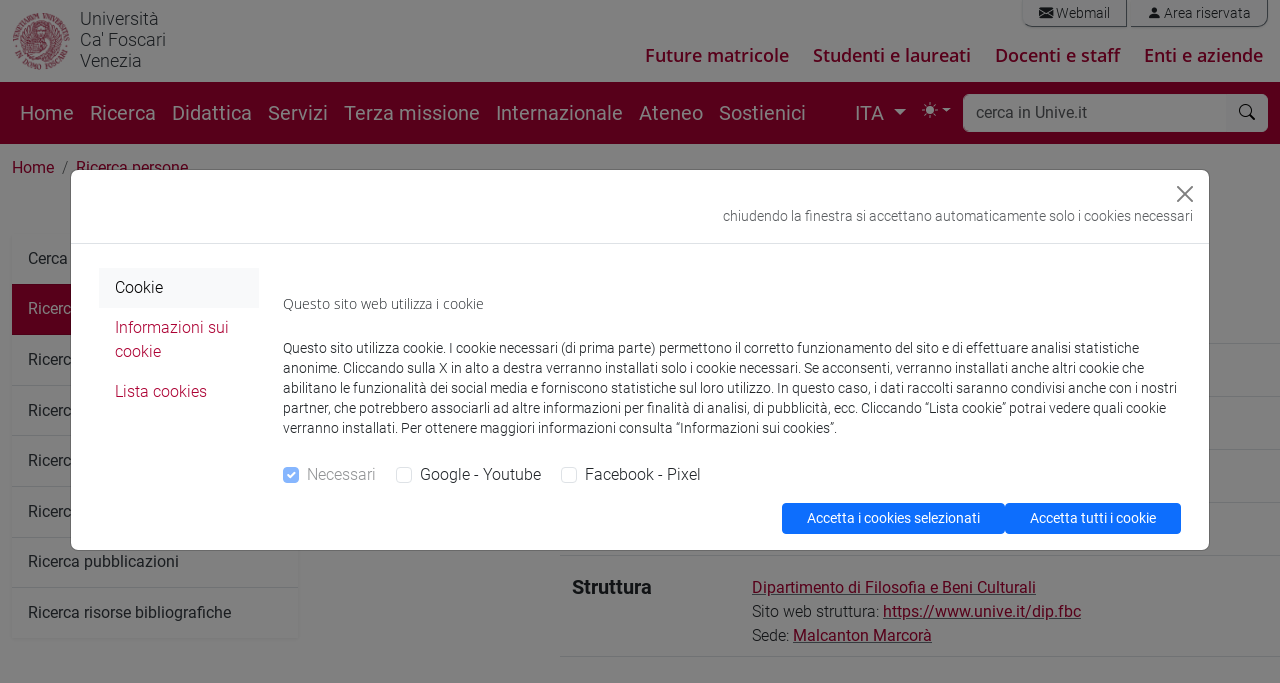

--- FILE ---
content_type: text/html; charset=UTF-8
request_url: https://www.unive.it/data/persone/5592077/avvisi
body_size: 16532
content:
<!DOCTYPE html>
<html lang="it" data-bs-theme = "auto">
<head>

<meta charset="utf-8">
<!-- 
	This website is powered by TYPO3 - inspiring people to share!
	TYPO3 is a free open source Content Management Framework initially created by Kasper Skaarhoj and licensed under GNU/GPL.
	TYPO3 is copyright 1998-2018 of Kasper Skaarhoj. Extensions are copyright of their respective owners.
	Information and contribution at https://typo3.org/
-->



<title>Michela AGAZZI - Unive</title><meta name="generator" content="TYPO3 CMS">
<meta name="viewport" content="width=device-width, initial-scale=1.0">
<meta http-equiv="X-UA-Compatible" content="IE=edge">
<meta property="og:type" content="website">
<meta property="og:site_name" content="Università Ca' Foscari Venezia">
<meta name="twitter:card" content="summary">
<meta name="twitter:site" content="@CaFoscari">
<meta name="description" content="Ricerca persone">
<meta property="og:url" content="https://www.unive.it/data/persone/28522796?cache=0">
<meta property="og:title" content="Ricerca persone:Università Ca' Foscari Venezia">
<meta name="twitter:url" content="https://www.unive.it/data/persone/28522796?cache=0">
<meta name="twitter:title" content="Ricerca persone:Università Ca' Foscari Venezia">


<link rel="stylesheet" type="text/css" href="/pag/typo3temp/compressor/merged-a500741b1815d9f98f1d1d3a9cc8e4b5-4e8a830684c6cf41c5a7f710c7b92bb0.css?1769167455" media="all">



<script src="/pag/typo3temp/compressor/jquery.min-456ba9af580c39696f9dd61e4ffb604d.js?1712218263" type="text/javascript"></script>


<link rel="preload" href="/pag/templates/unive_b5/fonts/open-sans-v15-latin-ext_latin-300italic.woff2" as="font" /><link rel="preload" href="/pag/templates/unive_b5/fonts/open-sans-v15-latin-ext_latin-regular.woff2" as="font" /><link rel="preload" href="/pag/templates/unive_b5/fonts/open-sans-v15-latin-ext_latin-italic.woff2" as="font" /><link rel="preload" href="/pag/templates/unive_b5/fonts/open-sans-v15-latin-ext_latin-600.woff2" as="font" /><link rel="preload" href="/pag/templates/unive_b5/fonts/open-sans-v15-latin-ext_latin-600italic.woff2" as="font" /><link rel="preload" href="/pag/templates/unive_b5/fonts/open-sans-v15-latin-ext_latin-700.woff2" as="font" /><link rel="preload" href="/pag/templates/unive_b5/fonts/open-sans-v15-latin-ext_latin-700italic.woff2" as="font" /><link rel="preload" href="/pag/templates/unive_b5/fonts/open-sans-v15-latin-ext-800.woff2" as="font" /><link rel="preload" href="/pag/templates/unive_b5/fonts/open-sans-v15-latin-ext-800italic.woff2" as="font" /><link rel="preload" href="/pag/templates/unive_b5/fonts/roboto-v18-latin-ext_latin-100.woff2" as="font" /><link rel="preload" href="/pag/templates/unive_b5/fonts/roboto-v18-latin-ext_latin-100italic.woff2" as="font" /><link rel="preload" href="/pag/templates/unive_b5/fonts/roboto-v18-latin-ext_latin-300.woff2" as="font" /><link rel="preload" href="/pag/templates/unive_b5/fonts/roboto-v18-latin-ext_latin-regular.woff2" as="font" /><link rel="preload" href="/pag/templates/unive_b5/fonts/roboto-v18-latin-ext_latin-300italic.woff2" as="font" /><link rel="preload" href="/pag/templates/unive_b5/fonts/roboto-v18-latin-ext_latin-italic.woff2" as="font" /><link rel="preload" href="/pag/templates/unive_b5/fonts/roboto-v18-latin-ext_latin-500.woff2" as="font" /><link rel="preload" href="/pag/templates/unive_b5/fonts/roboto-v18-latin-ext_latin-500italic.woff2" as="font" /><link rel="preload" href="/pag/templates/unive_b5/fonts/roboto-v18-latin-ext_latin-700.woff2" as="font" /><link rel="preload" href="/pag/templates/unive_b5/fonts/roboto-v18-latin-ext_latin-700italic.woff2" as="font" /><link rel="preload" href="/pag/templates/unive_b5/fonts/roboto-v18-latin-ext_latin-900.woff2" as="font" /><link rel="preload" href="/pag/templates/unive_b5/fonts/roboto-v18-latin-ext_latin-900italic.woff2" as="font" />
	<!--
		pagina: '/ATENEO/Università_Ca_Foscari_Venezia/Pagine_speciali/Ricerca_persone'
	-->
			<!-- facebook pixel -->
			<script >
				var univeFbPixel = function (){
					if (document.cookie.split(';').some((item) => item.includes('socialpix=checked'))){

						!function(f,b,e,v,n,t,s)
						{if(f.fbq)return;n=f.fbq=function(){n.callMethod?
						n.callMethod.apply(n,arguments):n.queue.push(arguments)};
						if(!f._fbq)f._fbq=n;n.push=n;n.loaded=!0;n.version='2.0';
						n.queue=[];t=b.createElement(e);t.async=!0;
						t.src=v;s=b.getElementsByTagName(e)[0];
						s.parentNode.insertBefore(t,s)}(window,document,'script',
						'https://connect.facebook.net/en_US/fbevents.js');
						fbq('init', '671717453353946'); 
						fbq('track', 'PageView');
						
						setTimeout(function(){
							fbq('trackCustom', 'TimeOnPage');
							//console.log('tempo');
						}, 45000);
						var scrollReached =false;
						var halfbrowserHeight =$(window).height() *0.6;
						$(window).scroll(function () {
							if (scrollReached) return false;
							var distance =$(window).scrollTop();
							if (distance < halfbrowserHeight) return false;
							scrollReached = true;
							fbq('trackCustom', 'ScrolledPage');
							//console.log('scroll');
						});

					}
				}
				$(function(){
					univeFbPixel();
				});
			</script>
			
			<!-- Web Analytics Unive -->
			
			<script>
			  var _paq = window._paq = window._paq || [];
			  
			  (function() {
				var u='https://ingestion.webanalytics.italia.it/';
				_paq.push(['setTrackerUrl', u+'matomo.php']);
				_paq.push(['setSiteId', 'wGpbnPWpYb']);
    			_paq.push(['addTracker', u+'matomo.php', 'EN0VJyW0rl']);
				
				var u='https://matomo.unive.it/matomo/';
    			_paq.push(['addTracker', u+'matomo.php', '1']);
    			_paq.push(['addTracker', u+'matomo.php', '3']);
				
				window.piwikAsyncInit = function () {
					var u='https://ingestion.webanalytics.italia.it/';
					var tracker1 = Piwik.getAsyncTracker(u+'matomo.php', 'wGpbnPWpYb');
					tracker1.setCustomUrl('https://www.unive.it/ATENEO/Università_Ca_Foscari_Venezia/Pagine_speciali/Ricerca_persone');
					tracker1.trackPageView();
					tracker1.enableLinkTracking();
					
					var tracker2 = Piwik.getAsyncTracker(u+'matomo.php', 'EN0VJyW0rl');
					tracker2.trackPageView();
					tracker2.enableLinkTracking();
					
					var u='https://matomo.unive.it/matomo/';
					var tracker3 = Piwik.getAsyncTracker(u+'matomo.php', '1');
					tracker3.setCustomUrl('https://www.unive.it/ATENEO/Università_Ca_Foscari_Venezia/Pagine_speciali/Ricerca_persone');
					tracker3.trackPageView();
					tracker3.enableLinkTracking();
					
					var tracker4 = Piwik.getAsyncTracker(u+'matomo.php', '3');
					tracker4.trackPageView();
					tracker4.enableLinkTracking();
				}

				var d=document, g=d.createElement('script'), s=d.getElementsByTagName('script')[0];
				g.type='text/javascript'; g.async=true; g.src=u+'matomo.js'; s.parentNode.insertBefore(g,s);
			  })();
			</script>

			<!-- End Web Analytics Unive -->
<script type="text/javascript">
    //<!--
    
    $(document).ready(function() {
    
        $.ajax({
            url: '//apps.unive.it/presenze/ws/json/',
            jsonp: 'callback',
            dataType: 'jsonp',
            data: {'pid': ['5592077']},
            timeout: 10000,
            
            success: function(response) {
                var stato = response[Object.keys(response)[0]];
                if(stato == 'p') { // presente
                    $('#presenza').html('<i style="color: #2D882D" class="bi bi-person-check-fill"></i><span class="visually-hidden">presente</span>');
                }
                if(stato == 't') { // telelavoro
                    $('#presenza').html('<i class="bi bi-house-fill"></i><span class="visually-hidden">in telelavoro</span>');
                }
            }
        });

        $('.localizzazione a').attr('href','https://www.unive.it/data/people/5592077');
     });
     

    //-->
</script>                        </head>
<body>
<svg xmlns="http://www.w3.org/2000/svg" style="display: none;">
	<symbol id="bootstrap" viewBox="0 0 118 94">
		<path fill="currentColor" fill-rule="evenodd" d="M24.509 0c-6.733 0-11.715 5.893-11.492 12.284.214 6.14-.064 14.092-2.066 20.577C8.943 39.365 5.547 43.485 0 44.014v5.972c5.547.529 8.943 4.649 10.951 11.153 2.002 6.485 2.28 14.437 2.066 20.577C12.794 88.106 17.776 94 24.51 94H93.5c6.733 0 11.714-5.893 11.491-12.284-.214-6.14.064-14.092 2.066-20.577 2.009-6.504 5.396-10.624 10.943-11.153v-5.972c-5.547-.529-8.934-4.649-10.943-11.153-2.002-6.484-2.28-14.437-2.066-20.577C105.214 5.894 100.233 0 93.5 0H24.508zM80 57.863C80 66.663 73.436 72 62.543 72H44a2 2 0 0 1-2-2V24a2 2 0 0 1 2-2h18.437c9.083 0 15.044 4.92 15.044 12.474 0 5.302-4.01 10.049-9.119 10.88v.277C75.317 46.394 80 51.21 80 57.863M60.521 28.34H49.948v14.934h8.905c6.884 0 10.68-2.772 10.68-7.727 0-4.643-3.264-7.207-9.012-7.207M49.948 49.2v16.458H60.91c7.167 0 10.964-2.876 10.964-8.281s-3.903-8.178-11.425-8.178H49.948z" clip-rule="evenodd"/>
	</symbol>
	<symbol id="check2" viewBox="0 0 16 16">
		<path d="M13.854 3.646a.5.5 0 0 1 0 .708l-7 7a.5.5 0 0 1-.708 0l-3.5-3.5a.5.5 0 1 1 .708-.708L6.5 10.293l6.646-6.647a.5.5 0 0 1 .708 0"/>
	</symbol>
	<symbol id="circle-half" viewBox="0 0 16 16">
		<path d="M8 15A7 7 0 1 0 8 1zm0 1A8 8 0 1 1 8 0a8 8 0 0 1 0 16"/>
	</symbol>
	<symbol id="moon-stars-fill" viewBox="0 0 16 16">
		<path d="M6 .278a.77.77 0 0 1 .08.858 7.2 7.2 0 0 0-.878 3.46c0 4.021 3.278 7.277 7.318 7.277q.792-.001 1.533-.16a.79.79 0 0 1 .81.316.73.73 0 0 1-.031.893A8.35 8.35 0 0 1 8.344 16C3.734 16 0 12.286 0 7.71 0 4.266 2.114 1.312 5.124.06A.75.75 0 0 1 6 .278"/>
		<path d="M10.794 3.148a.217.217 0 0 1 .412 0l.387 1.162c.173.518.579.924 1.097 1.097l1.162.387a.217.217 0 0 1 0 .412l-1.162.387a1.73 1.73 0 0 0-1.097 1.097l-.387 1.162a.217.217 0 0 1-.412 0l-.387-1.162A1.73 1.73 0 0 0 9.31 6.593l-1.162-.387a.217.217 0 0 1 0-.412l1.162-.387a1.73 1.73 0 0 0 1.097-1.097zM13.863.099a.145.145 0 0 1 .274 0l.258.774c.115.346.386.617.732.732l.774.258a.145.145 0 0 1 0 .274l-.774.258a1.16 1.16 0 0 0-.732.732l-.258.774a.145.145 0 0 1-.274 0l-.258-.774a1.16 1.16 0 0 0-.732-.732l-.774-.258a.145.145 0 0 1 0-.274l.774-.258c.346-.115.617-.386.732-.732z"/>
	</symbol>
	<symbol id="sun-fill" viewBox="0 0 16 16">
		<path d="M8 12a4 4 0 1 0 0-8 4 4 0 0 0 0 8M8 0a.5.5 0 0 1 .5.5v2a.5.5 0 0 1-1 0v-2A.5.5 0 0 1 8 0m0 13a.5.5 0 0 1 .5.5v2a.5.5 0 0 1-1 0v-2A.5.5 0 0 1 8 13m8-5a.5.5 0 0 1-.5.5h-2a.5.5 0 0 1 0-1h2a.5.5 0 0 1 .5.5M3 8a.5.5 0 0 1-.5.5h-2a.5.5 0 0 1 0-1h2A.5.5 0 0 1 3 8m10.657-5.657a.5.5 0 0 1 0 .707l-1.414 1.415a.5.5 0 1 1-.707-.708l1.414-1.414a.5.5 0 0 1 .707 0m-9.193 9.193a.5.5 0 0 1 0 .707L3.05 13.657a.5.5 0 0 1-.707-.707l1.414-1.414a.5.5 0 0 1 .707 0m9.193 2.121a.5.5 0 0 1-.707 0l-1.414-1.414a.5.5 0 0 1 .707-.707l1.414 1.414a.5.5 0 0 1 0 .707M4.464 4.465a.5.5 0 0 1-.707 0L2.343 3.05a.5.5 0 1 1 .707-.707l1.414 1.414a.5.5 0 0 1 0 .708"/>
	</symbol>
</svg>
<header class="unive_header" id="header">

                             
       
    
 
  
            <div class="container-xxl logo-sezione d-none d-xl-block">
                <div class="riga">
                    <div class="row">
			

					<div class="col col-md-12 logo-medio d-flex">

						<div class="logo_unive logo-medio position-relative">
							<img alt="logo unive.it" 
                                 class="logo-moeca img-fluid display-light" 
                                 src="/pag/templates/img/logo_uni/CF_moeca_pos_124.png">
							<img alt="logo unive.it" 
                                 class="logo-moeca img-fluid display-dark" 
                                 src="/pag/templates/img/logo_uni/CF_moeca_neg_124.png">
							<a href="//www.unive.it/"><small>Università<br />Ca' Foscari<br />Venezia</Small></a><br>
						</div>

						

						
							
						<div class="col text-end">
							<div class="mail_riservata text-end pe-0 my-0">
								<div class="list-group list-group-horizontal my-0 me-0">
									<a class="list-group-item" href="https://www.unive.it/data/webmail/"><i class="bi bi-envelope-fill"></i> Webmail</a>
<a class="list-group-item" href="https://www.unive.it/data/accesso"><i class="bi bi-person-fill"></i> Area riservata</a>
								</div>	
							</div>	

						
								<div class="percorsi-warning">   
									<div class="nav-percorsi">
										<ul class="menu_percorsi">
  <li><a href="/pag/11741/">Future matricole</a></li>
  <li><a href="/pag/11740/">Studenti e laureati</a></li>
  <li><a href="/pag/34938/">Docenti e staff</a></li>
  <li><a href="/pag/12290/">Enti e aziende</a></li>
</ul>


									</div>
								</div>
						
						</div>

					</div>

				
                    </div>
                </div>
            </div>
    
    
</header>


<main>

    <nav class="navbar sticky-top navbar-expand-xl navbar-dark bg-rosso" aria-label="Offcanvas navbar large">
        <div class="container-xxl">  
    
            <div class="navbar-header mr-auto">
    
                <a id="logo-sito"  class="navbar-brand logo-mobile d-xl-none" href="//www.unive.it/">
                    <img alt="logo unive.it" class="img-fluid" src="/pag/templates/img/logo_uni/CF_moeca_neg_124.png">
                </a>
                <span class="navbar-brand logo-mobile d-xl-none" >
                    <small><a href="//www.unive.it/"><small>Università<br />Ca' Foscari<br />Venezia</Small></a><br></small>
                </span>
    
            </div>
         
            <div class="d-flex justify-content-end">
                <button class="navbar-toggler" type="button" data-bs-toggle="collapse" data-bs-target="#navbarsearch" aria-controls="navbarsearch" aria-expanded="false" aria-label="Cerca - Search">
                    <i class="bi bi-search"></i>
                </button>
    
                <button class="navbar-toggler" type="button" data-bs-toggle="offcanvas" data-bs-target="#offcanvasNavbar2" aria-controls="offcanvasNavbar2" aria-label="mostra menu di navigazione - Toggle navigation">
                    <i class="fs-2 bi bi-list"></i>
                </button>
            </div>
    
            <div class="offcanvas offcanvas-end text-white bg-rosso" tabindex="-1" id="offcanvasNavbar2" aria-labelledby="offcanvasNavbar2Label">
                <div class="offcanvas-header">
                    <p class="offcanvas-title fs-5" id="offcanvasNavbarLabel">
                        Università Ca' Foscari Venezia
                    </p>
                    <button type="button" class="btn-close btn-close-white" data-bs-dismiss="offcanvas" aria-label="Close"></button>
                </div>
                <div class="offcanvas-body">
    
    
                    <div class="d-none d-xl-block">
                        <ul class="navbar-nav flex-row flex-wrap bd-navbar-nav">
                            <li class="nav-item col-6 col-xl-auto"><a href="https://www.unive.it/" class="nav-link py-2 px-0 px-xl-2">Home</a></li><li class="nav-item col-6 col-xl-auto"><a href="/pag/11609/" class="nav-link py-2 px-0 px-xl-2">Ricerca</a></li><li class="nav-item col-6 col-xl-auto"><a href="/pag/11593/" class="nav-link py-2 px-0 px-xl-2">Didattica</a></li><li class="nav-item col-6 col-xl-auto"><a href="/pag/35151/" class="nav-link py-2 px-0 px-xl-2">Servizi</a></li><li class="nav-item col-6 col-xl-auto"><a href="/pag/15707/" class="nav-link py-2 px-0 px-xl-2">Terza missione</a></li><li class="nav-item col-6 col-xl-auto"><a href="/pag/11618/" class="nav-link py-2 px-0 px-xl-2">Internazionale</a></li><li class="nav-item col-6 col-xl-auto"><a href="/pag/11595/" class="nav-link py-2 px-0 px-xl-2">Ateneo</a></li><li class="nav-item col-6 col-xl-auto"><a href="https://www.unive.it/sostienici" class="nav-link py-2 px-0 px-xl-2">Sostienici</a></li> 
                        </ul>
                    </div>	
    

                    
                    <div class="d-xl-flex justify-content-end flex-grow-1 pe-0">
    
                        

        <!--					<div class="card d-xl-none mt-0">
                                <div class="card-body px-4 py-2">
                                    ITA
                                    <li class="page-item"><a href="/pag/people/" class="page-link bg-rosso text-white">ENG</a></li>
                                </div>
                            </div>-->
                            <nav aria-label="lang" class="d-xl-none flex-grow-1 mt-0">
                                <ul class="pagination">
                                    <li class="page-item active" aria-current="page">
                                        <span class="page-link fw-normal text-dark bg-white border-white">ITA</span>
                                    </li>
                                    <li class="page-item"><a href="/pag/people/" class="page-link bg-rosso text-white">ENG</a></li>
                                </ul>
                            </nav>

                            <div class="d-none d-xl-block">  

                                <ul class="navbar-nav ">
                                    <li class="nav-item dropdown">

                                        <a class="nav-link dropdown-toggle" href="#" id="localDropdown" role="button" data-bs-toggle="dropdown" aria-haspopup="true" aria-expanded="false">    
                                            ITA
                                        </a>

                                        <div class="dropdown-menu dropdown-menu-end localizzazione" aria-labelledby="localDropdown">
                                            <a href="/pag/people/" class="dropdown-item">ENG</a>
                                        </div>

                                    </li>
                                </ul>	

                            </div>

                        
                        
                        <ul class="navbar-nav pe-1">
                            <li class="nav-item dropdown">
                                <button class="btn btn-link nav-link px-0 px-lg-2 py-2 dropdown-toggle d-flex align-items-center" id="bd-theme" type="button" aria-expanded="false" data-bs-toggle="dropdown" data-bs-display="static" aria-label="Toggle theme (auto)"> 
                                    <svg class="bi my-1 theme-icon-active" aria-hidden="true">
                                        <use href="#circle-half"></use>
                                    </svg> 
                                    <span class="d-lg-none ms-2" id="bd-theme-text">Toggle theme</span> 
                                </button> 
                                <ul class="dropdown-menu dropdown-menu-end" aria-labelledby="bd-theme-text"> 
                                    <li>
                                        <button type="button" class="dropdown-item d-flex align-items-center" data-bs-theme-value="light" aria-pressed="false"> 
                                            <svg class="bi me-2 opacity-50" aria-hidden="true" >
                                                <use href="#sun-fill"></use>
                                            </svg>
                                            Light
                                            <svg class="bi ms-auto d-none" aria-hidden="true">
                                                <use href="#check2"></use>
                                            </svg> 
                                        </button> 
                                    </li> 
                                    <li> 
                                        <button type="button" class="dropdown-item d-flex align-items-center" data-bs-theme-value="dark" aria-pressed="false"> 
                                            <svg class="bi me-2 opacity-50" aria-hidden="true">
                                                <use href="#moon-stars-fill"></use>
                                            </svg>
                                            Dark
                                            <svg class="bi ms-auto d-none" aria-hidden="true">
                                                <use href="#check2"></use>
                                            </svg> 
                                        </button> 
                                    </li> 
                                    <li> 
                                        <button type="button" class="dropdown-item d-flex align-items-center active" data-bs-theme-value="auto" aria-pressed="true"> 
                                            <svg class="bi me-2 opacity-50" aria-hidden="true">
                                                <use href="#circle-half"></use>
                                            </svg>
                                            Auto
                                            <svg class="bi ms-auto d-none" aria-hidden="true">
                                                <use href="#check2"></use>
                                            </svg> 
                                        </button> 
                                    </li> 
                                </ul> 
                            </li>
                        </ul> 
                        
                    </div>
    
                    <div class="d-xl-none">
    
                        <hr class="d-xl-none text-white opacity-100">
    
                        <ul class="navbar-nav flex-row flex-wrap bd-navbar-nav">
                            <li class="nav-item col-6 col-xl-auto"><a href="https://www.unive.it/" class="nav-link py-2 px-0 px-xl-2">Home</a></li><li class="nav-item col-6 col-xl-auto"><a href="/pag/11609/" class="nav-link py-2 px-0 px-xl-2">Ricerca</a></li><li class="nav-item col-6 col-xl-auto"><a href="/pag/11593/" class="nav-link py-2 px-0 px-xl-2">Didattica</a></li><li class="nav-item col-6 col-xl-auto"><a href="/pag/35151/" class="nav-link py-2 px-0 px-xl-2">Servizi</a></li><li class="nav-item col-6 col-xl-auto"><a href="/pag/15707/" class="nav-link py-2 px-0 px-xl-2">Terza missione</a></li><li class="nav-item col-6 col-xl-auto"><a href="/pag/11618/" class="nav-link py-2 px-0 px-xl-2">Internazionale</a></li><li class="nav-item col-6 col-xl-auto"><a href="/pag/11595/" class="nav-link py-2 px-0 px-xl-2">Ateneo</a></li><li class="nav-item col-6 col-xl-auto"><a href="https://www.unive.it/sostienici" class="nav-link py-2 px-0 px-xl-2">Sostienici</a></li> 
                        </ul>
    
                    </div>
    
                    
                        <hr class="d-xl-none text-white opacity-100">
                        <div class="nav-percorsi-mobile  d-xl-none">
                            <ul class="menu_percorsi">
  <li><a href="/pag/11741/">Future matricole</a></li>
  <li><a href="/pag/11740/">Studenti e laureati</a></li>
  <li><a href="/pag/34938/">Docenti e staff</a></li>
  <li><a href="/pag/12290/">Enti e aziende</a></li>
</ul>


                        </div>
                    
    
                    
    
                        <hr class="d-xl-none text-white opacity-100">
    
                        <div class="d-xl-none mailriservata-mobile">
                            <a class="list-group-item" href="https://www.unive.it/data/webmail/"><i class="bi bi-envelope-fill"></i> Webmail</a>
<a class="list-group-item" href="https://www.unive.it/data/accesso"><i class="bi bi-person-fill"></i> Area riservata</a>
                        </div>
    
                    
    
                </div>
            </div>
    
    
            <div class="collapse navbar-collapse" id="navbarsearch">
                    <div class="d-xl-none mt-3"></div>
                    <form name="search" class="flex-fill" method="get" action="//www.unive.it/data/search" role="search">
  
  <div class="input-group my-1 me-1">
    <input type="text" class="form-control border-light" placeholder="cerca in Unive.it" name="q" title="cerca">
    <button class="btn btn-light border-light" type="submit" aria-label="cerca"><i class="bi bi-search"></i></button>
  </div><!-- /input-group -->

  
</form>
  
            </div>
    
        </div>
    </nav>
    
    
    
    
    
    <div class="container-xxl">
    
        
        <div class="row">
            <div class="col">
                <div id="path_percorso" class="d-none d-sm-block">
                    <nav aria-label="breadcrumb"><ol class="breadcrumb"><li class="breadcrumb-item"><a href="/pag/12469/">Home</a></li><li class="breadcrumb-item active" aria-current="page"><a href="/pag/persone/">Ricerca persone</a></li></ol></nav>
                </div>
                
            </div><!-- fine col 12-->
        </div><!-- fine row-->
        
        
        <div class="row">
            
        
            <div class="col-12 col-md-9  order-first order-md-2" id="page_content">
             
                


<div class="row">
  
	<div class="col-sm-4 col-md-3">
        <div class="foto-persona">
                        	<img class="img-fluid rounded-circle p-4" src="&#x2F;pag&#x2F;fileadmin&#x2F;user_upload&#x2F;img&#x2F;persone&#x2F;5592077.jpg" alt="" />
    		        </div>
	</div>
	
	
	<div class="col-sm-8 col-md-9">
    
        <h1>
         	Michela            AGAZZI            <small id="presenza"></small>
        </h1>
        
        <dl class="row mb-3 border-bottom">
            <dt class="col-sm-3 fs-5">Qualifica</dt>
            <dd class="col-sm-9 pt-1">
				                    Professoressa Associata                            </dd>
        </dl>
        
		        
		        
                <dl class="row mb-3 border-bottom">
            <dt class="col-sm-3 fs-5">Telefono</dt>
            <dd class="col-sm-9 pt-1">
				041 234 6226                            </dd>
        </dl>
                
                <dl class="row mb-3 border-bottom">
            <dt class="col-sm-3 fs-5">E-mail</dt>
            <dd class="col-sm-9 pt-1">
				                    <a href="mailto:agazzi&#x40;unive.it">
                        agazzi@unive.it                    </a>
                                        <br />
                                            </dd>
        </dl>
                
                
                
                <dl class="row mb-3 border-bottom">
            <dt class="col-sm-3 fs-5">SSD</dt>
            <dd class="col-sm-9 pt-1">
                Storia dell&#039;arte medievale [ARTE-01/A]            </dd>
        </dl>
                			
        			
		        
                <dl class="row mb-3 border-bottom">
            <dt class="col-sm-3 fs-5">Sito web</dt>
            <dd class="col-sm-9 pt-1">
				                    www.unive.it/persone/agazzi <small>(scheda personale)</small><br />
                                            </dd>
        </dl>
                
                <dl class="row mb-3 border-bottom">
            <dt class="col-sm-3 fs-5">Struttura</dt>
            <dd class="col-sm-9 pt-1">
				    
                <a href="/data/strutture/520020">Dipartimento di Filosofia e Beni Culturali</a>
				                <br />
                                    Sito web struttura: <a href="https://www.unive.it/dip.fbc">
                        https://www.unive.it/dip.fbc                    </a><br />
                                                    Sede: <a href="/data/33504/990044">
                        Malcanton Marcorà                    </a><br />
                                                                                </dd>
        </dl>
		        
                
                			
		        
	</div>
</div>

<div class="w-100 divider-invisibile"></div>

    
 

<nav class="nav nav-pills flex-column flex-sm-row ">

	        <a href="/data/persone/5592077/avvisi" 
            class="nav-link  active">
            <i class="bi bi-arrow-right-circle"></i> Comunicazioni        </a>
                	
	    
        <a href="/data/persone/5592077/didattica" 
            class="nav-link ">
            <i class="bi bi-arrow-right-circle"></i> Didattica        </a>
                	
	        <a href="/data/persone/5592077/ricerca" 
            class="nav-link ">
            <i class="bi bi-arrow-right-circle"></i> Ricerca        </a>
                	
	    
	        <a href="/data/persone/5592077/pubblicazioni" 
            class="nav-link ">
            <i class="bi bi-arrow-right-circle"></i> Pubblicazioni        </a>
              
    	
	    <a href="/data/persone/5592077/curriculum" 
    	class="nav-link ">
		<i class="bi bi-arrow-right-circle"></i> CV    </a>
            
	
</nav>

<div class="tab-content  border border-2 border-rosso border-start-0 border-end-0 border-bottom-0 mt-3">
    <div class="tab-pane active in" role="tabpanel">
		<div class="w-100 divider-invisibile"></div>	
        
<h3>Ricevimento</h3>
<p><strong>Il ricevimento si tiene&nbsp; preferibilmente il gioved&igrave; , previo appuntamento&nbsp; (</strong><strong>da chiedere con e-mail), dalle ore 10.00</strong> <strong>alle 13, nello studio:&nbsp;&nbsp; </strong><strong>palazzo Malcanton Marcor&agrave; (DFBC) quarto piano , stanza 4 D 08.&nbsp; </strong><br />



<br />
&nbsp;<br />
</p>
<p></p>


        	<h3>Avvisi</h3>
    	 
        <div class="card avviso_exp tit-no-border espansione" id="card-1">
    
    	<div class="card-header cursore"
			data-bs-toggle="collapse" 
			data-bs-target="#collapse-1" 
			aria-expanded="false" 
			aria-controls="collapse-1" 
			data-parent="#card-1" 
			role="button">
    		
    		<i class="indicator bi bi-chevron-down float-start fs-6 me-2"></i>
			<h4 class="mb-0 card-title" >CONVEGNO IN ONORE TROVABENE 22 GENNAIO</h4>
    	</div>
		<div id="collapse-1" class="collapse">
			<div class="card-body">
			    <p class="mt-0"><span class="badge bg-secondary">Pubblicato il 16/01/2026</span></p>
								    <p>SEGNALO IL CONVEGNO&nbsp;</p>

<p><strong>UN MOSAICO DI STORIE.&nbsp; STUDI DI STORIA DELL&#39;ARTE&nbsp; IN ONORE DI GIORDANA TROVABENE</strong></p>

<p><strong>22 gennaio 2026,&nbsp;aula Baratto, Ca&#39; Foscari</strong></p>

<p>&nbsp;</p>

<p>&nbsp;</p>
								
								    									    <ul class="list-unstyled">
					                                <li>
                                <a href="//apps.unive.it/avvisi/download/324930/allegato_1/Giordana Trovabene 22.1.2026.pdf" class="btn btn-primary">
                                	<i class="bi bi-download"></i>
                                	LOCANDINA CONVEGNO TROVABENE (pdf)                                </a>
                            </li> 						        
					                                <li>
                                <a href="//apps.unive.it/avvisi/download/324930/allegato_2/2 ante-Giordana Trovabene 22.1.2026.pdf" class="btn btn-primary">
                                	<i class="bi bi-download"></i>
                                	PROGRAMMA DETTAGLIATO (pdf)                                </a>
                            </li> 						        
					                        </ul>	    
							</div>
		</div>
	</div>
    	 
        <div class="card avviso_exp tit-no-border espansione" id="card-2">
    
    	<div class="card-header cursore"
			data-bs-toggle="collapse" 
			data-bs-target="#collapse-2" 
			aria-expanded="false" 
			aria-controls="collapse-2" 
			data-parent="#card-2" 
			role="button">
    		
    		<i class="indicator bi bi-chevron-down float-start fs-6 me-2"></i>
			<h4 class="mb-0 card-title" >CORSO STORIA DELL&#039; ARTE MEDIEVALE TRIENNALE </h4>
    	</div>
		<div id="collapse-2" class="collapse">
			<div class="card-body">
			    <p class="mt-0"><span class="badge bg-secondary">Pubblicato il 14/01/2026</span></p>
								    <p>CORSO STORIA DELL&#39;ARTE MEDIEVALE&nbsp; TRIENNALE CdL Conservazione Beni culturali</p>

<p>FT0232-233-234</p>

<p>Questo anno accademico il corso sar&agrave;&nbsp; tenuto dalla professoressa&nbsp;Agazzi <strong>nel II semestre. Si veda il programma nella scheda dedicata.&nbsp;</strong></p>

<p>Gli studenti che hanno in piano di studi l&#39;<strong>esame da 12 cfu (FT0232) </strong>e <strong>hanno sostenuto </strong>con il prof. Riccioni<strong> l&#39;esame del I modulo&nbsp;</strong>potranno avvalersi del voto conseguito&nbsp;per sostenere l&#39;esame del II modulo con la prof. Agazzi.</p>

<p>Si consente eccezionalmente (data la situazione di passaggio dopo il trasferimento del prof. Riccioni che ha garantito&nbsp;esami fino a settembre 2025)&nbsp; di far valere (per questo anno)&nbsp; l&#39;esame <strong>anche oltre la scadenza</strong>. Gli&nbsp; studenti per sostenere l&#39;esame del II modulo&nbsp;<strong>dovranno seguire le lezioni della prof. Agazzi nel IV periodo</strong>&nbsp;oppure&nbsp; <strong>concordare un&nbsp; programma&nbsp;</strong> con la docente.&nbsp;</p>

<p>Gli studenti che intendono laurearsi nella sessione straordinaria&nbsp; (marzo 2026)&nbsp; e non hanno ancora sostenuto l&#39;esame&nbsp; di Storia dell&#39;arte medievale sono pregati di contattare la docente.&nbsp;&nbsp;</p>

<p>&nbsp;</p>
								
							</div>
		</div>
	</div>


<div class="w-100 divider-invisibile-doppio"></div>

<a class="btn btn-outline-warning btn-sm"
	href="//www.unive.it/phpapps/rss/avvisi_docenti.php?username=agazzi&amp;titolo=Michela+AGAZZI">
	<i class="bi bi-rss"></i> segui il feed</a>
    	
<script>
	function toggleChevron(e) { $(e.target).prev('.card-header').find("i.indicator").toggleClass('bi-chevron-down bi-chevron-up');}
    $('.avviso_exp').on('hidden.bs.collapse', toggleChevron);
    $('.avviso_exp').on('shown.bs.collapse', toggleChevron);
</script>
    </div>
</div>
                        
            </div> <!-- fine col 9-->
            
            <div class="col-12 col-md-3"  id="leftCol" >
            
<!--                 -->
                
                <div class="menu_left" >
                    <nav class="bs-docs-sidebar hidden-print">
                
                         
                        
                        <div class="bs-docs-sidebar" id="sidebar">
                        
                            <div  class="list-group list-group-flush"><a href="/pag/search/" class="list-group-item list-group-item-action link_{field:layout}">Cerca nel sito</a><span class="list-group-item  list-group-item-action active" >Ricerca persone</span><a href="/pag/ricercainsegnamenti/" class="list-group-item list-group-item-action link_{field:layout}">Ricerca insegnamenti</a><a href="/pag/10152/" class="list-group-item list-group-item-action link_{field:layout}">Ricerca aule</a><a href="/pag/10150/" class="list-group-item list-group-item-action link_{field:layout}">Ricerca sedi</a><a href="/pag/11308/" class="list-group-item list-group-item-action link_{field:layout}">Ricerca strutture</a><a href="https://iris.unive.it/" class="list-group-item list-group-item-action link_{field:layout}">Ricerca pubblicazioni</a><a href="https://uve-iua-primo.hosted.exlibrisgroup.com/primo-explore/search?sortby=rank&amp;vid=unive_new_ui&amp;lang=it_IT" class="list-group-item list-group-item-action link_{field:layout}">Ricerca risorse bibliografiche</a></div >  
                        </div>
                    
                    </nav>                        
                </div><!-- fine col 3-->      
            </div><!-- fine col 3-->
            
        </div><!-- fine row-->
        
       
         
        
    </div><!-- fine container-xxl-->


</main>
    
 
<footer class="bottom" id="footer">
  <div class="container-xxl">
        
        <div class="row">
        	<div class="col">
                
	

    			
			</div>
		</div>
	</div>
	
	
		
	<div class="grigio_scuro_unive">
		<div class="container-xxl">
			<div class="row">
				<div class="col">
					
		
	<div class="row  ">
		<div class="  col-md-7 col-lg-7 ">
			<address>
  <strong>Università Ca’ Foscari</strong><br>
  Dorsoduro 3246, 30123 Venezia<br>
  PEC <a href="mailto:protocollo@pec.unive.it">protocollo@pec.unive.it</a><br>
  P.IVA 00816350276 - C.F. 80007720271<br>
</address>
<p class="text-left mb-3">
  <a href="/pag/17993/">Privacy</a> / <a href="/pag/40512/">Cookies</a> / <a href="/pag/17992/">Credits e note legali</a><br>
  <a href="/accessibilita">Accessibilità</a> / <a href="/pag/18023/">Elenco siti tematici</a><br>
</p><a href="https://eutopia-university.eu/" class="img-link" target="_blank">
  <img src="/pag/fileadmin/user_upload/img/loghi/Eutopia_logo_blanc.png" alt="Eutopia website" title="Eutopia website" class="img-responsive hr-logo me-5" />
</a><a href="/pag/12314/" class="img-link">
  <img src="/pag/fileadmin/user_upload/img/svg/hr_excellence_i_r.svg" alt="HR website" title="HR website" class="img-responsive hr-logo me-5" />
</a>
		</div>
		<div class="  col-md-5 col-lg-5 ">
			<p class="text-right text-end fs-5"><a href="https://www.unive.it/data/webmail/" target="_blank" rel="noreferrer" class="linkarchive">Webmail</a> / <a href="https://www.unive.it/data/accesso" class="linkarchive">Area riservata</a></p><p class="text-right text-end">
  <a href="/pag/10576">Call center</a> / 
  <a href="/faqstudenti">FAQ studenti</a> / 
  <a href="/pag/10601">URP</a> / 
  <a href="/aiuto">Assistenza informatica</a><br />
  <a href="//apps.unive.it/mappe">Mappe e percorsi</a> / <a href="/wifi">WiFi</a> / <a href="/vpn">VPN</a><br />
  <!--<a href="/pag/37359/#c394608">Area stampa</a> / --><a href="/5x1000">5x1000</a> / <a href="/pag/10788">Pagamenti pagoPA</a>
  <!--<a href="//www.unive.it/pag/17402/">Ca' Foscari social</a><br />-->
</p>
<div class="w-100 divider-invisibile" ></div><a href="https://www.threads.net/@cafoscari" target="_blank" rel="noreferrer" class="img-link"><img src="/pag/fileadmin/user_upload/img/icon/threads-icon_w.png" alt="Threads" title="Threads" class="social"/></a><a href="https://mp.weixin.qq.com/s/u70V_4FBamxUlNwz2ra68w" target="_blank" rel="noreferrer" class="img-link"><img src="/pag/fileadmin/user_upload/img/icon/wechat-icon_w.png" alt="Wechat" title="Wechat" class="social"/></a><a href="https://www.tiktok.com/@cafoscari" target="_blank" rel="noreferrer" class="img-link"><img src="/pag/fileadmin/user_upload/img/icon/tiktok-icon_w.png" alt="Tiktok" title="Tiktok" class="social"/></a><a href="https://www.telegram.me/cafoscari" target="_blank" rel="noreferrer" class="img-link"><img src="/pag/fileadmin/user_upload/img/icon/telegram-icon_w.png" alt="Telegram" title="Telegram" class="social"/></a><a href="https://www.flickr.com/photos/cafoscari/" target="_blank" rel="noreferrer" class="img-link"><img src="/pag/fileadmin/user_upload/img/icon/flickr-icon_w.png" alt="Flickr" title="Flickr" class="social"/></a><a href="https://www.weibo.com/cafoscari" target="_blank" rel="noreferrer" class="img-link"><img src="/pag/fileadmin/user_upload/img/icon/weibo-icon_w_f.png" alt="Weibo" title="Weibo" class="social"/></a><a href="https://www.linkedin.com/school/cafoscari/" target="_blank" rel="noreferrer" class="img-link"><img src="/pag/fileadmin/user_upload/img/icon/linkedin-icon_w.png" alt="LinkedIn" title="LinkedIn" class="social"/></a><a href="https://www.instagram.com/cafoscari/" target="_blank" rel="noreferrer" class="img-link"><img src="/pag/fileadmin/user_upload/img/icon/instagram-icon_w_f.png" alt="Instagram" title="Instagram" class="social"/></a><a href="https://www.youtube.com/user/youcafoscari" target="_blank" rel="noreferrer" class="img-link"><img src="/pag/fileadmin/user_upload/img/icon/youtube-icon_w.png" alt="Youtube" title="Youtube" class="social"/></a><a href="https://www.twitter.com/cafoscari" target="_blank" rel="noreferrer" class="img-link"><img src="/pag/fileadmin/user_upload/img/icon/twitter-icon_w.png" alt="Twitter" title="Twitter" class="social"/></a><a href="https://www.facebook.com/cafoscari" target="_blank" rel="noreferrer" class="img-link"><img src="/pag/fileadmin/user_upload/img/icon/facebook-icon_w.png" alt="Facebook" title="Facebook" class="social"/></a>
		</div>
	</div>
			

				</div>
			</div>
		</div>	
	</div>
		
		
	
	<div class="container-xxl">
		<div class="row">
			<div class="col">
            
	
	

<div id="top"><i class="bi bi-arrow-up"></i></div>

            </div> <!-- fine col 12-->
        </div><!-- fine row-->
    
	</div><!-- fine container-xxl-->
</footer>



	<div class="modal fade" role="dialog" id="cookieModal" data-bs-backdrop="static" data-bs-keyboard="false" tabindex="-1" aria-labelledby="cookieModalLabel" aria-hidden="true" data-nosnippet>
  <div class="modal-dialog modal-xl modal-dialog-centered modal-dialog-scrollable" role="document">
    <div class="modal-content">
     
      <div class="modal-header flex-column position-relative">
        <button type="button" class="btn-close" data-dismiss="modal" aria-label="Close" onClick="cookiesPolicy.selDefAndloadScript()" ></button>
         <small class="ms-auto me-0 pt-1 text-muted">chiudendo la finestra si accettano automaticamente solo i cookies necessari</small>
      </div>
      
      <div class="modal-body cookie">
        <div class="container">
          <div class="row">
              
            <div class="col-12 col-md-2">
                <div class="nav flex-column nav-pills" id="v-pills-tab" role="tablist" aria-orientation="vertical">
                    <a class="nav-link active" id="home-tab" data-bs-toggle="pill" href="#home" role="tab" aria-controls="home" aria-selected="true">Cookie</a>
                    <a class="nav-link" id="info-tab" data-bs-toggle="pill" href="#info" role="tab" aria-controls="info" aria-selected="false">Informazioni sui cookie</a>
                    <a class="nav-link" id="lista-tab" data-bs-toggle="pill" href="#lista" role="tab" aria-controls="info" aria-selected="false">Lista cookies</a>
                </div>
            </div>
            <div class="col-12 col-md-10">
                <div class="tab-content" id="v-pills-tabContent">
                    <div class="tab-pane fade show active" id="home" role="tabpanel" aria-labelledby="home-tab">
                      <p class="lead" id="cookieModalLabel">Questo sito web utilizza i cookie</p>
                        <p>
                        Questo sito utilizza cookie. I cookie necessari (di prima parte) permettono il corretto funzionamento del sito e di effettuare analisi statistiche anonime. Cliccando sulla X in alto a destra verranno installati solo i cookie necessari. Se acconsenti, verranno installati anche altri cookie che abilitano le funzionalità dei social media e forniscono statistiche sul loro utilizzo. In questo caso, i dati raccolti saranno condivisi anche con i nostri partner, che potrebbero associarli ad altre informazioni per finalità di analisi, di pubblicità, ecc. Cliccando “Lista cookie” potrai vedere quali cookie verranno installati. Per ottenere maggiori informazioni consulta “Informazioni sui cookies”.
                        <div class="form-check form-check-inline my-2">
                            <input class="form-check-input" type="checkbox" id="inlineCheckbox1" value="option1" disabled checked>
                            <label class="form-check-label" for="inlineCheckbox1">
                                Necessari
                            </label>
                        </div>
                        <div class="form-check form-check-inline my-2">
                            <input class="form-check-input" type="checkbox" name="noiframe" id="noiframe" value="noiframe">
                            <label class="form-check-label" for="noiframe">
                                Google - Youtube
                            </label>
                        
                        </div>
                        <div class="form-check form-check-inline my-2">
                            <input class="form-check-input" type="checkbox" name="socialpix" id="socialpix" value="socialpix">
                            <label class="form-check-label" for="socialpix">
                                Facebook - Pixel
                            </label>
                        
                        </div>
                        <div class="d-grid gap-2 d-md-flex justify-content-md-end">
              <button class="btn btn btn-primary btn-sm px-4 mt-2 float-end " data-dismiss="modal" data-toggle="tooltip" onClick="cookiesPolicy.selAndloadScript()">
                Accetta i cookies selezionati
              </button>
              <button class="btn btn btn-primary btn-sm px-4 mt-2 float-end " data-dismiss="modal" onClick="cookiesPolicy.selAllAndloadScript()">
                Accetta tutti i cookie
              </button>
                        </div>
                    </div>
                    <div class="tab-pane fade" id="info" role="tabpanel" aria-labelledby="info-tab">
                        <a id="c526941" name="c526941" class="anchor"><!-- ANCHOR --></a><h4>Cookies Policy</h4><h3>     Cookie Policy - Informativa sul trattamento dei dati personali ai sensi dell’art 13 del Regolamento (UE) 2016/679 </h3>
<p class="bodytext">     L’Università Ca’ Foscari Venezia, nell’ambito delle proprie finalità istituzionali e in adempimento agli obblighi previsti dall’art. 13 del Regolamento (UE) 2016/679 (“Regolamento”), Le fornisce informazioni in merito al trattamento dei dati personali raccolti, durante la navigazione sul sito web “<a href="https://www.unive.it/">www.unive.it</a> - Sito”, dai cookie e/o dagli altri strumenti di tracciamento presenti sul sito stesso. Per “cookie” si intende la stringa di testo, di piccole dimensioni, che un sito invia al dispositivo dell'utente (dove viene memorizzata automaticamente) e che viene poi rinviata al sito o a terze parti ogni qualvolta si acceda nuovamente al sito stesso attraverso il medesimo dispositivo. </p>
<p class="bodytext">     Nella presente informativa, per semplificare, si utilizzerà il termine “cookie” per fare riferimento sia ai cookie, come definiti sopra, sia agli eventuali altri strumenti di tracciamento presenti sul Sito. </p>
<h4>     1. Titolare del trattamento&nbsp; </h4>
<p class="bodytext">     Il Titolare del trattamento è l’Università Ca’ Foscari Venezia, con sede in Dorsoduro n. 3246, 30123 Venezia (VE), nella persona della Magnifica Rettrice pro tempore.&nbsp; </p>
<h4>     2. Responsabile della Protezione dei Dati </h4>
<p class="bodytext">     L’Università ha nominato il “Responsabile della Protezione dei Dati” (“RPD” o Data Protection Officer “DPO”), che può essere contattato scrivendo all’indirizzo di posta elettronica <i class="bi bi-envelope"></i>&nbsp;<a href="mailto:dpo@unive.it">dpo@unive.it</a> o al seguente recapito: Università Ca’ Foscari Venezia, Responsabile della Protezione dei Dati, Dorsoduro n. 3246, 30123 Venezia (VE). </p>
<h4>     3. Categorie di cookie utilizzati, dati raccolti, finalità e basi giuridiche </h4>
<p class="bodytext">     Nel Sito sono presenti le seguenti tipologie di cookie (per informazioni dettagliate su ogni singolo cookie si faccia riferimento alla lista cookie presente in calce all’informativa): </p><ul><li>         <strong>cookie tecnici o di sessione</strong>: ossia cookie utili a effettuare la navigazione o a fornire un servizio richiesto dall’utente. Non vengono utilizzati per scopi ulteriori e sono normalmente installati direttamente dal titolare del sito web. Nel Sito sono presenti cookie necessari per gestire il login e l’accesso all’area riservata del Sito nonché per registrare le preferenze relative all’installazione dei cookie stessi.<br>         I dati raccolti associati a tali cookie sono: indirizzo IP dell’utente, data e ora della visita, modalità di invio dei dati, risorsa richiesta, responso alla richiesta, dimensione in byte della risposta, link di provenienza dell’utente alla risorsa richiesta, sistema operativo utilizzato, tipo di browser, tipo di dispositivo da cui si naviga (PC, smartphone, ecc.). La base giuridica per il trattamento dei predetti dati personali è rappresentata dagli artt. 6.1.b) del Regolamento (“servizio prestato su richiesta dell’interessato”) e art. 6.1.e) del Regolamento (“esecuzione di un compito di interesse pubblico”). in quanto l’Ateneo, essendo una Pubblica Amministrazione, deve per legge dotarsi di un sito istituzionale dal quale gli utenti possono trarre informazioni relative ai servizi resi (artt. 53 e 54 Codice Amministrazione Digitale – D.Lgs. n. 82/2005). Non è possibile disattivare tali cookies attraverso il banner di Ateneo, in quanto la loro disattivazione pregiudica la navigazione del Sito.     </li>     <li>         <strong>cookie analitici (di prima parte)</strong>: ossia cookie utili alla misurazione delle visite alle varie pagine del Sito nonché al miglioramento delle prestazioni e dell’usabilità del Sito stesso attraverso l’elaborazione di dati aggregati per la creazione di statistiche. I cookie analitici in uso sono rilasciati dall'Ateneo. I dati raccolti sono: indirizzo Ip, pagina visitata, lingua del browser, tempo medio della visita, azioni sulla pagina (download, outlinks), prima visita, ultima visita, dispositivo utilizzato. La base giuridica per il trattamento dei predetti dati personali è rappresentata dall’art. 6.1.e) del Regolamento (“esecuzione di un compito di interesse pubblico”) al fine di reperire statistiche utili sulle visite alle pagine del Sito, come ad esempio, nel caso delle sottosezioni della sezione Amministrazione Trasparente. Non è possibile disattivare tali cookies attraverso il banner di Ateneo, in quanto la loro disattivazione pregiudica la navigazione del Sito.     </li>     <li>         <strong>cookie di terze parti</strong> (social network): ossia cookie rilasciati da terze parti solo ove l’utente abbia prestato apposito consenso. Infatti, durante la prima visita al Sito, viene richiesto agli utenti attraverso apposito banner il consenso all’installazione di tali cookie. Il mancato consenso o la revoca successiva dello stesso, attraverso l’impostazione “disabilita cookie”, non pregiudica la navigazione sul Sito. I dati, quindi, vengono raccolti dalle predette terze parti e non dal gestore del sito su cui si sta navigando, e sono finalizzati alla raccolta di dati sulla navigazione e sulle preferenze dell’utente. I cookie di terze parti che possono essere rilasciati dal Sito sono i seguenti: a) cookie di Google - Youtube (per permettere agli utenti di visualizzare i video caricati su Youtube presenti nel Sito nonché all’Università di valutare l'efficacia delle attività di comunicazione istituzionale), il cui funzionamento è gestito da Google; b) cookie di Facebook - Pixel (che traccia gli utenti per il retargeting pubblicitario su Facebook), il cui funzionamento è gestito da Meta Platforms Inc. <a >Si segnala che, fornendo il consenso all’installazione dei cookie di Facebook - Pixel, l’Università provvederà a raccogliere i dati relativi al tempo di permanenza di un utente su una determinata pagina web e i dati relativi allo scrolling delle pagine, tramite suoi strumenti, senza tuttavia conservarli. Le predette informazioni saranno automaticamente tramesse dall’Ateneo a Pixel qualora il tempo di permanenza dell’utente sulla pagina sia superiore ai 45 secondi e qualora lo scrolling della pagina sia almeno del 60%.</a> L’Università ha visibilità solo, in forma anonima e aggregata, di dati statistici messi a disposizione dai fornitori delle predette piattaforme, in qualità di Contitolare del trattamento con questi ultimi, in conformità a quanto previsto dalla sentenza C-210/16 del 5 giugno 2018 della Corte di Giustizia dell’Unione Europea. La base giuridica per tale trattamento è rappresentata dall’art. 6.1.a) del Regolamento (“consenso dell’interessato”).     </li></ul><p class="bodytext">     Si ricorda, inoltre, che è sempre possibile procedere alla disabilitazione dei cookie attraverso le impostazioni del proprio browser come descritte nei link riportati di seguito ma che disabilitando completamente i cookie nel browser, si potrebbero perdere alcune funzionalità del Sito (utilizzo dei servizi accessibili solo a seguito del login): </p><ul><li>         Internet Explorer: <a href="http://windows.microsoft.com/it-it/internet-explorer/delete-manage-cookies#ie=ie-11">http://windows.microsoft.com/it-it/internet-explorer/delete-manage-cookies#ie=ie-11</a>&nbsp; <a href="https://support.microsoft.com/it-it/windows/eliminare-e-gestire-i-cookie-168dab11-0753-043d-7c16-ede5947fc64d">https://support.microsoft.com/it-it/windows/eliminare-e-gestire-i-cookie-168dab11-0753-043d-7c16-ede5947fc64d</a>     </li>     <li>         Microsoft Edge: <a href="https://support.microsoft.com/it-it/microsoft-edge/eliminare-i-cookie-in-microsoft-edge-63947406-40ac-c3b8-57b9-2a946a29ae09">support.microsoft.com/it-it/microsoft-edge/eliminare-i-cookie-in-microsoft-edge-63947406-40ac-c3b8-57b9-2a946a29ae09</a>     </li>     <li>         Google Chrome: <a href="https://support.google.com/accounts/answer/61416?hl=it">https://support.google.com/accounts/answer/61416?hl=it</a>     </li>     <li>         Apple Safari: <a href="http://support.apple.com/kb/HT1677?viewlocale=it_IT">http://support.apple.com/kb/HT1677?viewlocale=it_IT</a>     </li>     <li>         Mozilla Firefox: <a href="https://support.mozilla.org/it/kb/Attivare%20e%20disattivare%20i%20cookie">https://support.mozilla.org/it/kb/Attivare%20e%20disattivare%20i%20cookie</a>     </li>     <li>         Opera: <a href="http://help.opera.com/Windows/10.00/it/cookies.html">http://help.opera.com/Windows/10.00/it/cookies.html</a>&nbsp;     </li></ul><p class="bodytext">     Infine, è possibile prendere visione dei cookie di profilazione/comportamentale presenti sul proprio browser, visitando l’indirizzo <a href="http://www.youronlinechoices.com/it/le-tue-scelte/">http://www.youronlinechoices.com/it/le-tue-scelte/</a>. </p>
<h4>     4. Modalità di trattamento </h4>
<p class="bodytext">     Il trattamento dei dati personali verrà effettuato da dipendenti e collaboratori dell’Ateneo che agiscono sulla base di specifiche istruzioni fornite in ordine alle finalità e modalità del trattamento medesimo (nel rispetto di quanto previsto dall’art. 29 del Regolamento e dall’art. 2-quaterdecies del D.Lgs. n. 196/2003), con l’utilizzo di procedure informatizzate, adottando misure tecniche e organizzative adeguate a proteggerli da accessi non autorizzati o illeciti, dalla distruzione, dalla perdita di integrità e riservatezza, anche accidentali. </p>
<h4>     5. Tempo di conservazione </h4>
<p class="bodytext">     Si prega di prendere visione della lista cookie presente in calce all’informativa per conoscere la specifica durata di ogni singolo cookie. </p>
<h4>     6. Destinatari e categorie di destinatari dei dati personali </h4>
<p class="bodytext">     Per le finalità sopra riportate, oltre ai dipendenti e ai collaboratori dell’Ateneo specificamente autorizzati, potranno trattare i dati personali anche soggetti che svolgono attività in outsourcing per conto dell’Ateneo nella loro qualità di Responsabili del trattamento (es. agenzie di comunicazione, ecc.). La lista aggiornata dei Responsabili del trattamento dell’Università è disponibile alla pagina web: <a href="https://www.unive.it/pag/34666/">https://www.unive.it/pag/34666/</a>&nbsp; </p>
<p class="bodytext">     I dati raccolti utilizzando i cookie di terze parti potranno essere oggetto di trasferimento al di fuori dello Spazio Economico Europeo (SEE), nel rispetto di quanto prescritto dal Regolamento. </p>
<h4>     7. Diritti dell’interessato e modalità di esercizio </h4>
<p class="bodytext">     In qualità di interessato, ha diritto di ottenere dall’Ateneo, nei casi previsti dal Regolamento, l’accesso ai dati personali, la rettifica, l’integrazione, la cancellazione degli stessi, la limitazione del trattamento ovvero di opporsi al trattamento medesimo nonché la revoca del consenso (artt. 15 e ss. del Regolamento). La richiesta potrà essere presentata, senza alcuna formalità, contattando direttamente il Responsabile della Protezione dei Dati all’indirizzo <i class="bi bi-envelope"></i>&nbsp;<a href="mailto:dpo@unive.it">dpo@unive.it</a> ovvero inviando una comunicazione al seguente recapito: Università Ca’ Foscari Venezia, Responsabile della Protezione dei Dati, Dorsoduro n. 3246, 30123 Venezia. In alternativa, è possibile contattare il Titolare del trattamento, inviando una PEC a <i class="bi bi-envelope"></i>&nbsp;<a href="mailto:dpo@unive.it">protocollo@pec.unive.it</a>. </p>
<p class="bodytext">     Gli interessati che ritengono che il trattamento dei dati personali a loro riferiti avvenga in violazione di quanto previsto dal Regolamento hanno, inoltre, il diritto di proporre reclamo all’Autorità Garante per la Protezione dei Dati Personali (art. 77 del Regolamento), o di adire le opportune sedi giudiziarie (art. 79 del Regolamento). </p>
<h4>     Appendice Social Media: </h4>
<p class="bodytext">     A integrazione dell’informativa resa ai sensi dell’art. 13 del Regolamento (UE) 2016/679 (pubblicata al seguente link<a href="https://www.unive.it/pag/17993/"> www.unive.it/pag/17993</a>), l’Università informa gli utenti che accedono alle pagine istituzionali dell’Ateneo nei social media (es. Facebook, Instagram) che l’Università tratta, in forma anonima e aggregata, i dati statistici messi a disposizione dai fornitori delle predette piattaforme, in qualità di Contitolari del trattamento con questi ultimi, in conformità a quanto previsto dalla sentenza C-210/16 del 5 giugno 2018 della Corte di Giustizia dell’Unione Europea.&nbsp; </p>
<p class="bodytext">     Inoltre, l’Università tratta i dati personali conferiti dall'utenza attraverso le pagine delle proprie piattaforme di social media, nell’ambito delle sue finalità istituzionali, esclusivamente per gestire le interazioni con l'utenza (commenti, post pubblici, ecc.). </p>
<p class="bodytext">     Nel Sito, infine, sono presenti dei social button, ovvero dei link che rinviano agli account dell'Università sui social network raffigurati (es. Facebook, YouTube, X e LinkedIn) e consentono agli utenti che stanno navigando di interagire con un “click” direttamente con le piattaforme social. Tramite l’utilizzo di tali pulsanti non sono installati sul Sito cookie di terze parti (i pulsanti permettono semplicemente l'accesso diretto dal Sito ai predetti account). </p>
<p class="bodytext">     <strong>Data ultimo aggiornamento dell'informativa: 19/02/2025</strong> </p></div>
<div class="tab-pane fade" id="lista" role="tabpanel" aria-labelledby="lista-tab"><div class="table-responsive"><h4>Lista cookies rilasciati</h4>
				<table data-role="table" class="table">
					<caption>Data ultimo aggiornamento della lista cookie: 22/12/2022</caption><thead>
					<tr class="tr-even tr-0">
							<th class="td-0" scope="col" id="col528145-0">Tipologia</th>
							<th class="td-1" scope="col" id="col528145-1">Nome</th>
							<th class="td-2" scope="col" id="col528145-2">Fornitore (Dominio)</th>
							<th class="td-3" scope="col" id="col528145-3">Descrizione</th>
							<th class="td-4" scope="col" id="col528145-4">Durata</th>
							<th class="td-last td-5" scope="col" id="col528145-5">Informativa</th>
					</tr>
					</thead><tbody>
					<tr class="tr-odd tr-1">
							<td class="td-0" headers="col528145-0">Necessario</td>
							<td class="td-1" headers="col528145-1">_pk_id[*]</td>
							<td class="td-2" headers="col528145-2">unive/WAI</td>
							<td class="td-3" headers="col528145-3">*</td>
							<td class="td-4" headers="col528145-4">30 giorni</td>
							<td class="td-last td-5" headers="col528145-5"><a href="https://matomo.org/faq/general/faq_146/" target="_blank" rel="noreferrer">Informativa</a></td>
					</tr>
					<tr class="tr-even tr-2">
							<td class="td-0" headers="col528145-0">Necessario</td>
							<td class="td-1" headers="col528145-1">_pk_ses[*]</td>
							<td class="td-2" headers="col528145-2">unive/WAI</td>
							<td class="td-3" headers="col528145-3">*</td>
							<td class="td-4" headers="col528145-4">1 giorno</td>
							<td class="td-last td-5" headers="col528145-5"><a href="https://matomo.org/faq/general/faq_146/" target="_blank" rel="noreferrer">Informativa</a></td>
					</tr>
					<tr class="tr-odd tr-3">
							<td class="td-0" headers="col528145-0">Necessario</td>
							<td class="td-1" headers="col528145-1">_pk_ref[*]</td>
							<td class="td-2" headers="col528145-2">unive/WAI</td>
							<td class="td-3" headers="col528145-3">*</td>
							<td class="td-4" headers="col528145-4">6 mesi</td>
							<td class="td-last td-5" headers="col528145-5"><a href="https://matomo.org/faq/general/faq_146/" target="_blank" rel="noreferrer">Informativa</a></td>
					</tr>
					<tr class="tr-even tr-4">
							<td class="td-0" headers="col528145-0">Necessario</td>
							<td class="td-1" headers="col528145-1">_gsas</td>
							<td class="td-2" headers="col528145-2">unive/google</td>
							<td class="td-3" headers="col528145-3">Memorizza le preferenze dell'utente</td>
							<td class="td-4" headers="col528145-4">3 mesi</td>
							<td class="td-last td-5" headers="col528145-5"><a href="https://policies.google.com/technologies/cookies?hl=it" target="_blank" rel="noreferrer">Informativa</a></td>
					</tr>
					<tr class="tr-odd tr-5">
							<td class="td-0" headers="col528145-0">Necessario</td>
							<td class="td-1" headers="col528145-1">_opensaml_req_cookie%</td>
							<td class="td-2" headers="col528145-2">unive</td>
							<td class="td-3" headers="col528145-3">Gestione autenticazione e SingleSignOn <a href="https://stackoverflow.com/questions/67304690/shibboleth-adding-opensaml-cookies-leading-to-http-header-size8k" target="_blank" rel="noreferrer">(shibboleth)</a></td>
							<td class="td-4" headers="col528145-4">sessione</td>
							<td class="td-last td-5" headers="col528145-5"><a href="https://www.unive.it/pag/17993/">Informativa</a></td>
					</tr>
					<tr class="tr-even tr-6">
							<td class="td-0" headers="col528145-0">Necessario</td>
							<td class="td-1" headers="col528145-1">_shibsession[*], _shibsstate[*]</td>
							<td class="td-2" headers="col528145-2">Unive.it (www.unive.it)</td>
							<td class="td-3" headers="col528145-3">Mantiene i dati di sessione del SingleSignOn</td>
							<td class="td-4" headers="col528145-4">Sessione</td>
							<td class="td-last td-5" headers="col528145-5"><a href="https://www.unive.it/pag/17993/">Informativa</a></td>
					</tr>
					<tr class="tr-odd tr-7">
							<td class="td-0" headers="col528145-0">Necessario</td>
							<td class="td-1" headers="col528145-1">PHPSESSID</td>
							<td class="td-2" headers="col528145-2">Unive.it (www.unive.it)</td>
							<td class="td-3" headers="col528145-3">Identificatore univoco dell'utente per gli applicativi del sito</td>
							<td class="td-4" headers="col528145-4">Sessione</td>
							<td class="td-last td-5" headers="col528145-5"><a href="https://www.unive.it/pag/17993/">Informativa</a></td>
					</tr>
					<tr class="tr-even tr-8">
							<td class="td-0" headers="col528145-0">Necessario</td>
							<td class="td-1" headers="col528145-1">cookie[*]</td>
							<td class="td-2" headers="col528145-2">Unive.it (www.unive.it)</td>
							<td class="td-3" headers="col528145-3">Memorizza le preferenze dell'utente sui cookie</td>
							<td class="td-4" headers="col528145-4">1 mese</td>
							<td class="td-last td-5" headers="col528145-5"><a href="https://www.unive.it/pag/17993/">Informativa</a></td>
					</tr>
					<tr class="tr-odd tr-9">
							<td class="td-0" headers="col528145-0">Necessario</td>
							<td class="td-1" headers="col528145-1">cookie</td>
							<td class="td-2" headers="col528145-2">idp.unive.it</td>
							<td class="td-3" headers="col528145-3">Memorizza le preferenze dell'utente sui cookie</td>
							<td class="td-4" headers="col528145-4">1 mese</td>
							<td class="td-last td-5" headers="col528145-5"><a href="https://www.unive.it/pag/17993/">Informativa</a></td>
					</tr>
					<tr class="tr-even tr-10">
							<td class="td-0" headers="col528145-0">Necessario</td>
							<td class="td-1" headers="col528145-1">fe_typo_user</td>
							<td class="td-2" headers="col528145-2">Unive.it (www.unive.it)</td>
							<td class="td-3" headers="col528145-3"> Identificatore univoco dell'utente per l'area riservata del sito</td>
							<td class="td-4" headers="col528145-4">sessione</td>
							<td class="td-last td-5" headers="col528145-5"><a href="https://www.unive.it/pag/17993/">Informativa</a></td>
					</tr>
					<tr class="tr-odd tr-11">
							<td class="td-0" headers="col528145-0">Necessario</td>
							<td class="td-1" headers="col528145-1">JSESSIONID</td>
							<td class="td-2" headers="col528145-2">Unive.it (www.unive.it)</td>
							<td class="td-3" headers="col528145-3">Utilizzato per creare le sessioni in area riservata</td>
							<td class="td-4" headers="col528145-4">sessione</td>
							<td class="td-last td-5" headers="col528145-5"><a href="https://www.unive.it/pag/17993/">Informativa</a></td>
					</tr>
					<tr class="tr-even tr-12">
							<td class="td-0" headers="col528145-0">Necessario</td>
							<td class="td-1" headers="col528145-1">ADMCMD_prev</td>
							<td class="td-2" headers="col528145-2">Unive.it (www.unive.it)</td>
							<td class="td-3" headers="col528145-3">Utilizzato per la gestione degli accessi al cms typo3</td>
							<td class="td-4" headers="col528145-4">sessione</td>
							<td class="td-last td-5" headers="col528145-5"><a href="https://www.unive.it/pag/17993/">Informativa</a></td>
					</tr>
					<tr class="tr-odd tr-13">
							<td class="td-0" headers="col528145-0">Necessario</td>
							<td class="td-1" headers="col528145-1">unive.it</td>
							<td class="td-2" headers="col528145-2">Unive.it (www.unive.it)</td>
							<td class="td-3" headers="col528145-3">servono a registrare le preferenze sui cookies</td>
							<td class="td-4" headers="col528145-4">6 mesi</td>
							<td class="td-last td-5" headers="col528145-5"><a href="https://www.unive.it/pag/17993/">Informativa</a></td>
					</tr>
					<tr class="tr-even tr-14">
							<td class="td-0" headers="col528145-0">Necessario</td>
							<td class="td-1" headers="col528145-1">noiframe</td>
							<td class="td-2" headers="col528145-2">Unive.it (www.unive.it)</td>
							<td class="td-3" headers="col528145-3">servono a registrare le preferenze sui cookies</td>
							<td class="td-4" headers="col528145-4">6 mesi</td>
							<td class="td-last td-5" headers="col528145-5"><a href="https://www.unive.it/pag/17993/">Informativa</a></td>
					</tr>
					<tr class="tr-odd tr-15">
							<td class="td-0" headers="col528145-0">Google - Youtube</td>
							<td class="td-1" headers="col528145-1">__Secure-1PAPISID</td>
							<td class="td-2" headers="col528145-2">Google (google.com)</td>
							<td class="td-3" headers="col528145-3">Utilizzato per finalità di targeting per costruire un profilo degli interessi dei visitatori del sito web al fine di mostrare pubblicità Google pertinente e personalizzata.</td>
							<td class="td-4" headers="col528145-4">1 mese</td>
							<td class="td-last td-5" headers="col528145-5"><a href="https://policies.google.com/technologies/cookies?hl=it" target="_blank" rel="noreferrer">Informativa</a></td>
					</tr>
					<tr class="tr-even tr-16">
							<td class="td-0" headers="col528145-0">Google - Youtube</td>
							<td class="td-1" headers="col528145-1">CONSENT</td>
							<td class="td-2" headers="col528145-2">Google (google.com)</td>
							<td class="td-3" headers="col528145-3">Utilizzato da google per memorizzare le preferenze dell'utente</td>
							<td class="td-4" headers="col528145-4">17 anni</td>
							<td class="td-last td-5" headers="col528145-5"><a href="https://policies.google.com/technologies/cookies?hl=it" target="_blank" rel="noreferrer">Informativa</a></td>
					</tr>
					<tr class="tr-odd tr-17">
							<td class="td-0" headers="col528145-0">Facebook - Pixel</td>
							<td class="td-1" headers="col528145-1">Socialpix</td>
							<td class="td-2" headers="col528145-2">Unive.it (www.unive.it)</td>
							<td class="td-3" headers="col528145-3">Servono a registrare le preferenze sui cookiesc</td>
							<td class="td-4" headers="col528145-4">6 mesi</td>
							<td class="td-last td-5" headers="col528145-5"><a href="https://www.unive.it/pag/17993/">Informativa Università Ca' Foscari</a></td>
					</tr>
					<tr class="tr-even tr-last">
							<td class="td-0" headers="col528145-0">Facebook - Pixel</td>
							<td class="td-1" headers="col528145-1">_fbp</td>
							<td class="td-2" headers="col528145-2">Unive.it (www.unive.it)</td>
							<td class="td-3" headers="col528145-3">Traccia gli utenti per il retargeting pubblicitario su Facebook</td>
							<td class="td-4" headers="col528145-4">3 mesi</td>
							<td class="td-last td-5" headers="col528145-5"><a href="https://www.facebook.com/privacy/policies/cookies" target="_blank" rel="noreferrer">Informativa facebook</a></td>
					</tr></tbody>
				</table></div>                    </div>
                </div>
            </div>           
              
         </div>
      </div>
    </div>
  </div>
</div>
</div>    



<!-- Template by Stefano Bonetta  -->

<script src="/pag/typo3temp/compressor/js_unive-00b61c9c359561c7348ead976939c5e6.js?1768403902" type="text/javascript"></script>


                        </body>
</html>

--- FILE ---
content_type: text/html; charset=UTF-8
request_url: https://apps.unive.it/presenze/ws/json/?callback=jQuery3510912055098663092_1769333726666&pid%5B%5D=5592077&_=1769333726667
body_size: 43
content:
jQuery3510912055098663092_1769333726666([])